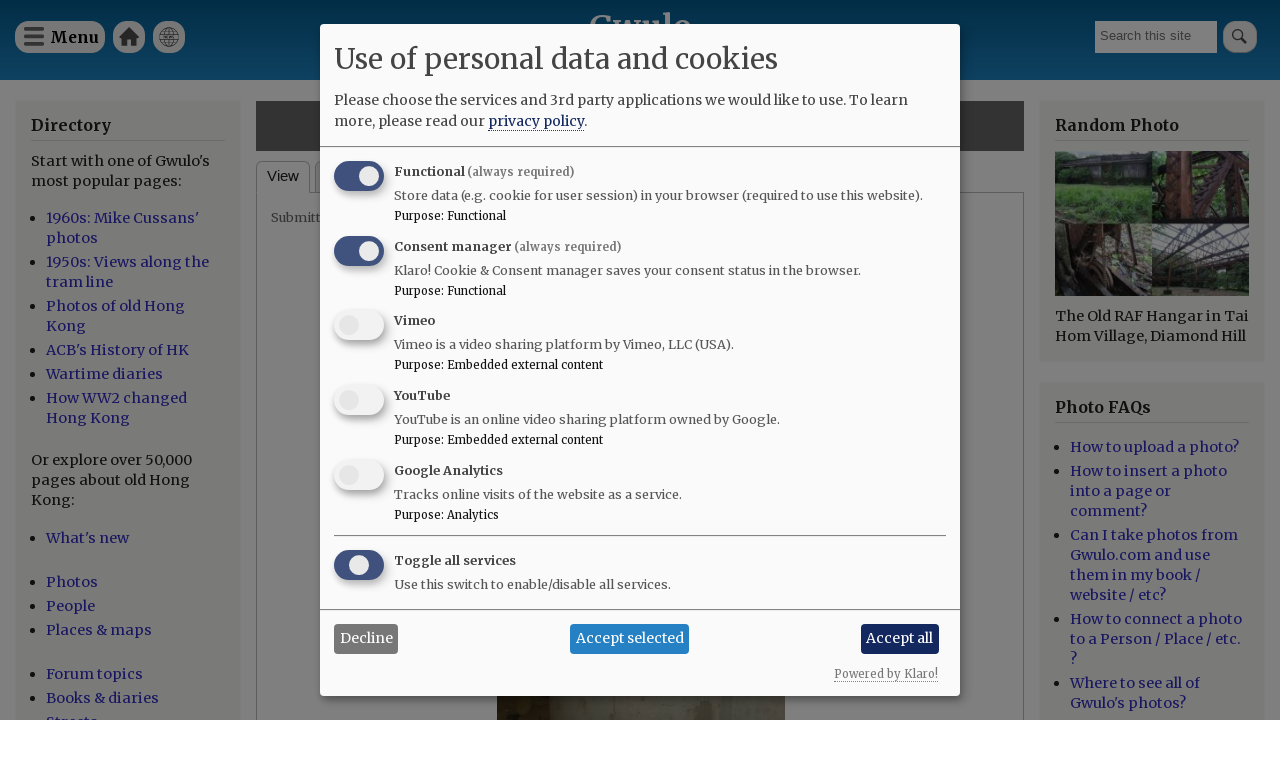

--- FILE ---
content_type: text/html; charset=UTF-8
request_url: https://gwulo.com/media/41846
body_size: 9042
content:
<!DOCTYPE html>
<html lang="en" dir="ltr">
  <head>
    <meta charset="utf-8" />
<style>#block-cheeseburgermenu, #block-cheeseburgermenutrigger {--cheese-aside-bg-color: rgba( 36, 148, 219, 1);--cheese-aside-text-color: rgba( 255, 255, 255, 1);--cheese-main-bg-color: rgba( 255, 255, 255, 1);--cheese-main-text-color: rgba( 0, 0, 0, 1);--cheese-trigger-color: rgba( 7, 35, 176, 1);--cheese-trigger-bg-color: rgba( 67, 222, 249, 1);--cheese-scrollbar-color: rgba( 180, 245, 253, 1);}</style>
<script async src="https://www.googletagmanager.com/gtag/js?id=UA-400137-2"></script>
<script>window.dataLayer = window.dataLayer || [];function gtag(){dataLayer.push(arguments)};gtag("js", new Date());gtag("set", "developer_id.dMDhkMT", true);gtag("config", "UA-400137-2", {"groups":"default","anonymize_ip":true,"page_placeholder":"PLACEHOLDER_page_path"});gtag("config", "G-VH8V169E3H", {"groups":"default","page_placeholder":"PLACEHOLDER_page_location"});</script>
<link rel="canonical" href="https://gwulo.com/media/41846" />
<meta name="Generator" content="Drupal 10 (https://www.drupal.org); Commerce 2" />
<meta name="MobileOptimized" content="width" />
<meta name="HandheldFriendly" content="true" />
<meta name="viewport" content="width=device-width, initial-scale=1.0" />
<link rel="stylesheet" href="https://fonts.googleapis.com/css?family=Merriweather:300,300italic,700,700italic,regular,italic&amp;subset=latin-ext&amp;display=swap" media="all" />
<link rel="icon" href="/core/misc/favicon.ico" type="image/vnd.microsoft.icon" />

    <title>20220102_Pillbox Near Wamchai Gap | Gwulo</title>
    <link rel="stylesheet" media="all" href="/sites/default/files/css/css_6N6DYRtgfscf_kLVsT--ZFhoU17MAQ0iHEU8Lb9b2us.css?delta=0&amp;language=en&amp;theme=gwulo_bartik&amp;include=eJxtj0EOwjAMBD_k1k-qnGBCiFMjOwHK62mLkEBwGa3msNoNZC0XjELuyxjIGcKXquxOif2tk2ggGbwtkucE8cTsHLoltqny3PHHjNEdoorQxXMQjWu3GsMGnNUqSX4wHIUSbhjX4jLRme6Qbl0Ud77y9H9FETLFnZ950Cub5QODL9644vbvCaUXXgM" />
<link rel="stylesheet" media="all" href="/sites/default/files/css/css_w3PQiQyQCfySFa46w9P79e69d4wiMJ8Q2LUMYFvKRcQ.css?delta=1&amp;language=en&amp;theme=gwulo_bartik&amp;include=eJxtj0EOwjAMBD_k1k-qnGBCiFMjOwHK62mLkEBwGa3msNoNZC0XjELuyxjIGcKXquxOif2tk2ggGbwtkucE8cTsHLoltqny3PHHjNEdoorQxXMQjWu3GsMGnNUqSX4wHIUSbhjX4jLRme6Qbl0Ud77y9H9FETLFnZ950Cub5QODL9644vbvCaUXXgM" />
<link rel="stylesheet" media="print" href="/sites/default/files/css/css_G5y1NdIXvowIU9h-ivNtgsNyuKeQvE5Eixyn_AZ-eLM.css?delta=2&amp;language=en&amp;theme=gwulo_bartik&amp;include=eJxtj0EOwjAMBD_k1k-qnGBCiFMjOwHK62mLkEBwGa3msNoNZC0XjELuyxjIGcKXquxOif2tk2ggGbwtkucE8cTsHLoltqny3PHHjNEdoorQxXMQjWu3GsMGnNUqSX4wHIUSbhjX4jLRme6Qbl0Ud77y9H9FETLFnZ950Cub5QODL9644vbvCaUXXgM" />
<link rel="stylesheet" media="all" href="/sites/default/files/css/css_Au2KcozdVig7TBnC6NH161EhEVLEYOAq_yx7Mm7LmJg.css?delta=3&amp;language=en&amp;theme=gwulo_bartik&amp;include=eJxtj0EOwjAMBD_k1k-qnGBCiFMjOwHK62mLkEBwGa3msNoNZC0XjELuyxjIGcKXquxOif2tk2ggGbwtkucE8cTsHLoltqny3PHHjNEdoorQxXMQjWu3GsMGnNUqSX4wHIUSbhjX4jLRme6Qbl0Ud77y9H9FETLFnZ950Cub5QODL9644vbvCaUXXgM" />

    <script src="/libraries/klaro/dist/klaro-no-translations-no-css.js?t97okb" defer id="klaro-js"></script>

  </head>
  <body class="fontyourface layout-two-sidebars path-media">
        <a href="#main-content" class="visually-hidden focusable skip-link">
      Skip to main content
    </a>
    
      <div class="dialog-off-canvas-main-canvas" data-off-canvas-main-canvas>
    <div id="page-wrapper">
  <div id="page">
    <header id="header" class="header" role="banner">
      <div class="section layout-container clearfix">
        
          <div class="clearfix region region-header">
    <div id="block-cheeseburgermenutrigger" class="block block-cheeseburger-menu block-cheeseburger-menu-trigger">
  
      <h2>Menu</h2>
    
      <div class="content">
      <div class="block-cheeseburgermenu__trigger-element" data-cheeseburger-id="block-cheeseburgermenu">
    <span></span>
    <span></span>
    <span></span>
</div>

    </div>
  </div>
<div style="display: none;" class="block-cheeseburgermenu-container block-cheeseburgermenu-container--with-navigation block block-cheeseburger-menu" id="block-cheeseburgermenu">
  
      <h2>Menu</h2>
    
      <div class="content">
      	<div class="cheeseburger-menu__side-menu">
		<div class="cheeseburger-menu__side-trigger" data-cheeseburger-close="true"><?xml version="1.0" encoding="utf-8"?>
<!-- Generator: Adobe Illustrator 19.1.0, SVG Export Plug-In . SVG Version: 6.00 Build 0)  -->
<svg version="1.1" xmlns="http://www.w3.org/2000/svg" xmlns:xlink="http://www.w3.org/1999/xlink" x="0px" y="0px" width="24px"
	 height="24px" viewBox="0 0 24 24" enable-background="new 0 0 24 24" xml:space="preserve">
<g id="Bounding_Boxes">
	<path fill="none" d="M0,0h24v24H0V0z"/>
</g>
<g id="Rounded">
	<path d="M18.3,5.71L18.3,5.71c-0.39-0.39-1.02-0.39-1.41,0L12,10.59L7.11,5.7c-0.39-0.39-1.02-0.39-1.41,0l0,0
		c-0.39,0.39-0.39,1.02,0,1.41L10.59,12L5.7,16.89c-0.39,0.39-0.39,1.02,0,1.41h0c0.39,0.39,1.02,0.39,1.41,0L12,13.41l4.89,4.89
		c0.39,0.39,1.02,0.39,1.41,0l0,0c0.39-0.39,0.39-1.02,0-1.41L13.41,12l4.89-4.89C18.68,6.73,18.68,6.09,18.3,5.71z"/>
</g>
</svg>
</div>

		      						</div>

<div class="cheeseburger-menu__main-navigation-area">
				<div  data-cheeseburger-id="menu-cheeseburger-gwulo" >
						<ul
				class="cheeseburger-menu__mainmenu">
															<li  class="menu-link cheeseburger-menu__item cheeseburger-gwulo__item">
					<a class="cheeseburger-menu__item-label" href="/">
				<span>Home</span>
			</a>
		
			</li>

											<li  class="menu-link cheeseburger-menu__item cheeseburger-gwulo__item">
					<a class="cheeseburger-menu__item-label" href="/subscribe">
				<span>Free newsletter</span>
			</a>
		
			</li>

											<li  class="menu-link cheeseburger-menu__item cheeseburger-gwulo__item">
					<a class="cheeseburger-menu__item-label" href="/shop">
				<span>Shop</span>
			</a>
		
			</li>

											<li  class="menu-link cheeseburger-menu__item cheeseburger-gwulo__item">
					<a class="cheeseburger-menu__item-label" href="/explore">
				<span>Explore</span>
			</a>
		
			</li>

											<li  class="menu-link cheeseburger-menu__item cheeseburger-gwulo__item">
					<a class="cheeseburger-menu__item-label" href="/node/59638">
				<span>Add new...</span>
			</a>
		
			</li>

											<li  class="menu-link cheeseburger-menu__item cheeseburger-gwulo__item">
					<a class="cheeseburger-menu__item-label" href="/whats-new">
				<span>What&#039;s new</span>
			</a>
		
			</li>

											<li  class="menu-link cheeseburger-menu__item cheeseburger-gwulo__item">
					<a class="cheeseburger-menu__item-label" href="/faqs">
				<span>FAQs</span>
			</a>
		
			</li>

											<li  class="menu-link cheeseburger-menu__item cheeseburger-gwulo__item">
					<a class="cheeseburger-menu__item-label" href="/about-gwulo">
				<span>About</span>
			</a>
		
			</li>

							</ul>
		</div>
	</div>


    </div>
  </div>

<nav role="navigation" aria-labelledby="block-gwulomenuforheader-menu" id="block-gwulomenuforheader" class="block block-menu navigation menu--menu-for-header">
      
  <h2 id="block-gwulomenuforheader-menu">Gwulo menu for header</h2>
  

        <div class="content">
            <div class="menu-toggle-target menu-toggle-target-show" id="show-block-gwulomenuforheader"></div>
      <div class="menu-toggle-target" id="hide-block-gwulomenuforheader"></div>
      <a class="menu-toggle" href="#show-block-gwulomenuforheader">Show &mdash; Gwulo menu for header</a>
      <a class="menu-toggle menu-toggle--hide" href="#hide-block-gwulomenuforheader">Hide &mdash; Gwulo menu for header</a>
      
              <ul class="clearfix menu">
                    <li class="menu-item">
        <a href="/" data-drupal-link-system-path="&lt;front&gt;">Home</a>
              </li>
                <li class="menu-item">
        <a href="/whats-new" title="See what&#039;s been added to Gwulo since your last visit" data-drupal-link-system-path="whats-new">What&#039;s new</a>
              </li>
        </ul>
  


    </div>
  </nav>
<div class="views-exposed-form block block-views block-views-exposed-filter-blocksite-search-page-1" data-drupal-selector="views-exposed-form-site-search-page-1" id="block-exposedformsite-searchpage-1">
  
    
      <div class="content">
      <form action="/search" method="get" id="views-exposed-form-site-search-page-1" accept-charset="UTF-8">
  <div class="form--inline clearfix">
  <div class="js-form-item form-item js-form-type-textfield form-type-textfield js-form-item-query form-item-query form-no-label">
        <input placeholder="Search this site" data-drupal-selector="edit-query" type="text" id="edit-query" name="query" value="" size="30" maxlength="128" class="form-text" />

        </div>
<div data-drupal-selector="edit-actions" class="form-actions js-form-wrapper form-wrapper" id="edit-actions"><input data-drupal-selector="edit-submit-site-search" type="submit" id="edit-submit-site-search" value="Search" class="button js-form-submit form-submit" />
</div>

</div>

</form>

    </div>
  </div>
<div id="block-gwulo-bartik-branding" class="clearfix site-branding block block-system block-system-branding-block">
  
    
          <div class="site-branding__text">
              <div class="site-branding__name">
          <a href="/" rel="home">Gwulo</a>
        </div>
                    <div class="site-branding__slogan">Old Hong Kong</div>
          </div>
  </div>

  </div>

        
        
      </div>
    </header>
          <div class="highlighted">
        <aside class="layout-container section clearfix" role="complementary">
            <div class="region region-highlighted">
    <div data-drupal-messages-fallback class="hidden"></div>

  </div>

        </aside>
      </div>
            <div id="main-wrapper" class="layout-main-wrapper layout-container clearfix">
      <div id="main" class="layout-main clearfix">
        
        <main id="content" class="column main-content" role="main">
          <section class="section">
            <a id="main-content" tabindex="-1"></a>
              <div class="region region-content">
    <div id="block-gwulo-bartik-page-title" class="block block-core block-page-title-block">
  
    
      <div class="content">
      

  <h1 class="title page-title">20220102_Pillbox Near Wamchai Gap </h1>


    </div>
  </div>
<div id="block-gwulo-bartik-local-tasks" class="block block-core block-local-tasks-block">
  
    
        <nav class="tabs" role="navigation" aria-label="Tabs">
        <h2 class="visually-hidden">Primary tabs</h2>
  <ul class="tabs primary"><li class="is-active"><a href="/media/41846" data-drupal-link-system-path="media/41846" class="is-active" aria-current="page">View</a></li>
<li><a href="/media/41846/zoom" data-drupal-link-system-path="media/41846/zoom">Zoom</a></li>
<li><a href="/media/41846/whatlinkshere" data-drupal-link-system-path="media/41846/whatlinkshere">What links here</a></li>
</ul>

    </nav>
  </div>
<article class="media media--type-image media--view-mode-full">
  
      <div class="gwulo-media-meta">
            <div class="field field--name-uid field--type-entity-reference field--label-hidden field__item"><a href="/user/343006" hreflang="en">Davidkorhenn</a></div>
      
            <div class="field field--name-created field--type-created field--label-hidden field__item"><time datetime="2022-01-03T10:16:36+08:00" class="datetime">Mon, 01/03/2022 - 10:16</time>
</div>
      </div>
<div class="gwulo-image-container"><a href="/media/41845" class="gwulo-fade gwulo-navigation-prev gwulo-navigation-icon-arrow" data-gwulo-tooltip="Prev.">prev</a><a href="/media/41953" class="gwulo-fade gwulo-navigation-next gwulo-navigation-icon-arrow" data-gwulo-tooltip="Next">next</a><a href="/media/41845" class="gwulo-fade gwulo-navigation-older gwulo-navigation-icon-arrow" data-gwulo-tooltip="Older">older</a><a href="/media/47722" class="gwulo-fade gwulo-navigation-newer gwulo-navigation-icon-arrow" data-gwulo-tooltip="Newer">newer</a>
            <div class="field field--name-thumbnail field--type-image field--label-hidden field__item">  <img loading="eager" src="/sites/default/files/styles/extra_large_640x640_/public/thumbnails/image/20220102_174855.jpg?itok=Eyk1Dy4l" width="288" height="640" alt="20220102_Pillbox Near Wamchai Gap " class="image-style-extra-large-640x640-" />


</div>
      </div>

  <div class="field field--name-field-media-date-string field--type-string field--label-inline clearfix">
    <div class="field__label">Date picture taken</div>
              <div class="field__item">2 Jan 2022</div>
          </div>

  <div class="field field--name-field-tags field--type-entity-reference field--label-inline clearfix">
    <div class="field__label">Tags</div>
          <div class="field__items">
              <div class="field__item"><a href="/taxonomy/term/82/photos" hreflang="en">pillbox</a></div>
              </div>
      </div>

  <div class="field field--name-field-authors field--type-entity-reference field--label-inline clearfix">
    <div class="field__label">Author(s)</div>
          <div class="field__items">
              <div class="field__item"><a href="/photos-by-author/17638" hreflang="en">Pillbox near Wanchai Gap</a></div>
              </div>
      </div>

  <div class="field field--name-field-gallery field--type-entity-reference field--label-inline clearfix">
    <div class="field__label">Gallery</div>
              <div class="field__item"><a href="/photos/by-gallery?gallery=81" hreflang="en">Pillbox</a></div>
          </div>

  <div class="field field--name-field-shows-place field--type-entity-reference field--label-above">
    <div class="field__label">Shows place(s)</div>
          <div class="field__items">
              <div class="field__item"><a href="/node/2417" hreflang="und">Pillbox near Wanchai Gap [1940- ]</a></div>
              </div>
      </div>
<div class="node__links"><ul class="links inline"><li class="comment-forbidden"><a href="/user/login?destination=/media/41846%23comment-form">Log in</a> or <a href="/user/register?destination=/media/41846%23comment-form">register</a> to post comments</li></ul></div>
<section class="field field--name-field-comments-for-media field--type-comment field--label-above comment-wrapper">
  
  

  
</section>

  </article>

  </div>

          </section>
        </main>
                  <div id="sidebar-first" class="column sidebar">
            <aside class="section" role="complementary">
                <div class="region region-sidebar-first">
    <div id="block-explore" class="block block-block-content block-block-contenteec3ce1e-4668-4199-a0ff-478286e4ad3c">
  
      <h2>Directory</h2>
    
      <div class="content">
      
            <div class="clearfix text-formatted field field--name-body field--type-text-with-summary field--label-hidden field__item"><p>Start with one of Gwulo's most popular pages:</p>

<ul>
	<li><a href="/hong-kong-photos-1960s-70s">1960s: Mike Cussans' photos</a></li>
	<li><a href="/booth-tram-ride">1950s: Views along the tram line</a></li>
	<li><a href="/photos-of-old-hong-kong">Photos of old Hong Kong</a></li>
	<li><a href="/ACBs-history-of-hong-kong">ACB's History of HK</a></li>
	<li><a href="https:/wartime-diaries">Wartime diaries</a></li>	<li><a href="https://youtu.be/CkRURCQmgkI?si=WX0T1Ss-tH26HQYf">How WW2 changed Hong Kong</a></li>

</ul>

<p>Or explore over 50,000 pages about old Hong Kong:</p>

<ul>
	<li><a href="/whats-new">What's new</a><br />
	&nbsp;</li>
	<li><a href="/photos">Photos</a></li>
	<li><a href="/list-of-people">People</a></li>
	<li><a href="/map-of-places">Places &amp; maps</a><br />
	&nbsp;</li>
	<li><a href="/forum/2">Forum topics</a></li>
	<li><a href="/list-of-books">Books &amp; diaries</a></li>
	<li><a href="/map-hong-kong-streets">Streets</a><br />
	&nbsp;</li>
	<li><a href="/node/6706">Jurors Lists</a></li>
	<li><a href="/list-of-organisation">Organisations</a></li>
	<li><a href="/list-of-timelines">Timelines</a><br />
	&nbsp;</li>
	<li><a href="/tags">Tags</a></li>
</ul>

<p>Shop for:</p>

<ul>
	<li><a href="/book-store">Gwulo's books</a></li>
	<li><a href="/shop#prints">Framed photos</a></li>
	<li><a href="/shop">More...</a></li>
</ul>

<p>History resources:</p>

<ul>
	<li><a href="https://gwulo.com/node/9110">Quick links</a></li>
	<li><a href="/where-to-find-hong-kongs-history">Where to find Hong Kong's history</a></li>
</ul>
</div>
      
    </div>
  </div>
<div id="block-userlogin" role="form" class="block block-user block-user-login-block">
  
      <h2>User login</h2>
    
      <div class="content">
      <form class="user-login-form" data-drupal-selector="user-login-form" action="/media/41846?destination=/media/41846" method="post" id="user-login-form" accept-charset="UTF-8">
  <div class="js-form-item form-item js-form-type-textfield form-type-textfield js-form-item-name form-item-name">
      <label for="edit-name" class="js-form-required form-required">Username / e-mail</label>
        <input autocorrect="none" autocapitalize="none" spellcheck="false" autocomplete="username" data-drupal-selector="edit-name" aria-describedby="edit-name--description" type="text" id="edit-name" name="name" value="" size="15" maxlength="60" class="form-text required" required="required" aria-required="true" />

            <div id="edit-name--description" class="description">
      You can use your username or email address to login.
    </div>
  </div>
<div class="js-form-item form-item js-form-type-password form-type-password js-form-item-pass form-item-pass">
      <label for="edit-pass" class="js-form-required form-required">Password</label>
        <input autocomplete="current-password" data-drupal-selector="edit-pass" type="password" id="edit-pass" name="pass" size="15" maxlength="128" class="form-text required" required="required" aria-required="true" />

        </div>
<input autocomplete="off" data-drupal-selector="form-22kuildgadsdmyld4pyu-ipyu7tkbjoxlt-yoz1-0ga" type="hidden" name="form_build_id" value="form-22kUILDGadsDMyld4pYU-iPyU7TKbJoxlt_yOZ1_0GA" />
<input data-drupal-selector="edit-user-login-form" type="hidden" name="form_id" value="user_login_form" />
<div data-drupal-selector="edit-actions" class="form-actions js-form-wrapper form-wrapper" id="edit-actions--2"><input data-drupal-selector="edit-submit" type="submit" id="edit-submit" name="op" value="Log in" class="button js-form-submit form-submit" />
</div>

</form>
<div class="item-list"><ul><li><a href="/user/register" title="Create a new user account." class="create-account-link">Create new account</a></li><li><a href="/user/password" title="Send password reset instructions via email." class="request-password-link">Reset your password</a></li></ul></div>
    </div>
  </div>
<div id="block-gwulosbooks" class="block block-block-content block-block-content75d998cf-5b15-4479-aa28-52b9a466867a">
  
      <h2>Gwulo&#039;s books</h2>
    
      <div class="content">
      
            <div class="clearfix text-formatted field field--name-body field--type-text-with-summary field--label-hidden field__item"><p>Five volumes of <em>Old Hong Kong Photos and The Tales They Tell</em> bring you David's favourite photos and their stories:</p>
<ul>
<li><a href="https://gwulo.com/product/5">Volume 5</a></li>
<li><a href="https://gwulo.com/buy-volume-4">Volume 4</a></li>
<li><a href="https://gwulo.com/buy-volume-3">Volume 3</a></li>
<li><a href="https://gwulo.com/buy-volume-2">Volume 2</a></li>
<li><a href="https://gwulo.com/buy-volume-1">Volume 1</a></li>
</ul>
<p><a href="/media/50213"><img src="/sites/default/files/styles/medium/public/2024-12/five-covers-fanned-gray-800px.jpg?itok=Ri3DiyQZ" alt="five covers fanned gray 800px"></a></p>
</div>
      
    </div>
  </div>

  </div>

            </aside>
          </div>
                          <div id="sidebar-second" class="column sidebar">
            <aside class="section" role="complementary">
                <div class="region region-sidebar-second">
    <div id="block-gwulo-bartik-randomphotoblock" class="block block-gwulo block-random-photo-block">
  
      <h2>Random Photo</h2>
    
      <div class="content">
      <a href="/media/18537" class="landscape"><img src="/sites/default/files/styles/medium/public/flickr-thumbnails/3924383019_4be233e4c3_o.jpg?itok=wlcNAHDX" width="1008" alt="The Old RAF Hangar in Tai Hom Village, Diamond Hill" title="The Old RAF Hangar in Tai Hom Village, Diamond Hill" class="image-style-medium" />

</a>The Old RAF Hangar in Tai Hom Village, Diamond Hill
    </div>
  </div>
<div id="block-photofaqs" class="block block-block-content block-block-content1d47943d-a533-47b2-b7e7-8532b31fa1fb">
  
      <h2>Photo FAQs</h2>
    
      <div class="content">
      
            <div class="clearfix text-formatted field field--name-body field--type-text-with-summary field--label-hidden field__item"><ul>
<li><a href="https://gwulo.com/node/2076">How to upload a photo?</a></li>
<li><a href="https://gwulo.com/node/1929">How to insert a photo into a page or comment?</a></li>
<li><a href="https://gwulo.com/node/9959">Can I take photos from Gwulo.com and use them in my book / website / etc?</a></li>
<li><a href="https://gwulo.com/node/37329">How to connect a photo to a Person / Place / etc. ?</a></li>
<li><a href="https://gwulo.com/photos">Where to see all of Gwulo's photos?</a></li>
</ul>
</div>
      
    </div>
  </div>

  </div>

            </aside>
          </div>
              </div>
    </div>
          <div class="featured-bottom">
        <aside class="layout-container clearfix" role="complementary">
          
            <div class="region region-featured-bottom-second">
    <div id="block-framedprintsofgwulosphotosareavailable" class="block block-block-content block-block-content6ed77648-a6c7-4d8a-a475-7e51b52e1c43">
  
      <h2>Framed prints of Gwulo&#039;s photos are available</h2>
    
      <div class="content">
      
            <div class="clearfix text-formatted field field--name-body field--type-text-with-summary field--label-hidden field__item"><p class="text-align-center">Prints of photos from David's collection are available to give as gifts, or for your own enjoyment.</p>
<p class="text-align-center"><a href="/catalog?items_per_page=All">Browse through the catalogue of photos.</a></p>
</div>
      
    </div>
  </div>

  </div>

          
        </aside>
      </div>
        <footer class="site-footer">
      <div class="layout-container">
                  <div class="site-footer__top clearfix">
              <div class="region region-footer-first">
    <div id="block-logoforfooter" class="block block-block-content block-block-contentcf53e902-133e-4a90-987b-bcf47e44940f">
  
    
      <div class="content">
      
            <div class="clearfix text-formatted field field--name-body field--type-text-with-summary field--label-hidden field__item"><div><a href="/"><img alt="Home" src="/sites/default/files/misc/Gwulo-logo-white-100px.png"> </a></div>
</div>
      
    </div>
  </div>

  </div>

              <div class="region region-footer-second">
    
<nav role="navigation" aria-labelledby="block-footerleft-menu" id="block-footerleft" class="block block-menu navigation menu--footer-left-">
            
  <h2 class="visually-hidden" id="block-footerleft-menu">Footer (left)</h2>
  

        <div class="content">
            <div class="menu-toggle-target menu-toggle-target-show" id="show-block-footerleft"></div>
      <div class="menu-toggle-target" id="hide-block-footerleft"></div>
      <a class="menu-toggle" href="#show-block-footerleft">Show &mdash; Footer (left)</a>
      <a class="menu-toggle menu-toggle--hide" href="#hide-block-footerleft">Hide &mdash; Footer (left)</a>
      
              <ul class="clearfix menu">
                    <li class="menu-item">
        <a href="">Top of page</a>
              </li>
                <li class="menu-item">
        <a href="/shop" data-drupal-link-system-path="node/9476">Shop</a>
              </li>
                <li class="menu-item">
        <a href="/contribute" data-drupal-link-system-path="node/32086">Contribute </a>
              </li>
        </ul>
  


    </div>
  </nav>

  </div>

              <div class="region region-footer-third">
    
<nav role="navigation" aria-labelledby="block-footermid-menu" id="block-footermid" class="block block-menu navigation menu--footer-mid-">
            
  <h2 class="visually-hidden" id="block-footermid-menu">Footer (mid)</h2>
  

        <div class="content">
            <div class="menu-toggle-target menu-toggle-target-show" id="show-block-footermid"></div>
      <div class="menu-toggle-target" id="hide-block-footermid"></div>
      <a class="menu-toggle" href="#show-block-footermid">Show &mdash; Footer (mid)</a>
      <a class="menu-toggle menu-toggle--hide" href="#hide-block-footermid">Hide &mdash; Footer (mid)</a>
      
              <ul class="clearfix menu">
                    <li class="menu-item">
        <a href="/" data-drupal-link-system-path="&lt;front&gt;">Home</a>
              </li>
                <li class="menu-item">
        <a href="/whats-new" data-drupal-link-system-path="whats-new">Explore</a>
              </li>
                <li class="menu-item">
        <a href="/about-gwulo" data-drupal-link-system-path="node/7213">About</a>
              </li>
        </ul>
  


    </div>
  </nav>

  </div>

              <div class="region region-footer-fourth">
    
<nav role="navigation" aria-labelledby="block-footerright-menu" id="block-footerright" class="block block-menu navigation menu--footer-right-">
            
  <h2 class="visually-hidden" id="block-footerright-menu">Footer (right)</h2>
  

        <div class="content">
            <div class="menu-toggle-target menu-toggle-target-show" id="show-block-footerright"></div>
      <div class="menu-toggle-target" id="hide-block-footerright"></div>
      <a class="menu-toggle" href="#show-block-footerright">Show &mdash; Footer (right)</a>
      <a class="menu-toggle menu-toggle--hide" href="#hide-block-footerright">Hide &mdash; Footer (right)</a>
      
              <ul class="clearfix menu">
                    <li class="menu-item">
        <a href="/whats-new" data-drupal-link-system-path="whats-new">What&#039;s new</a>
              </li>
                <li class="menu-item">
        <a href="/faqs" data-drupal-link-system-path="node/4713">FAQs</a>
              </li>
                <li class="menu-item">
        <a href="/subscribe" title="Subscribe to Gwulo&#039;s free weekly newsletter" data-drupal-link-system-path="node/1062">Free newsletter</a>
              </li>
        </ul>
  


    </div>
  </nav>

  </div>

          </div>
                      </div>
    </footer>
  </div>
</div>

  </div>

    
    <script type="application/json" data-drupal-selector="drupal-settings-json">{"path":{"baseUrl":"\/","pathPrefix":"","currentPath":"media\/41846","currentPathIsAdmin":false,"isFront":false,"currentLanguage":"en"},"pluralDelimiter":"\u0003","suppressDeprecationErrors":true,"ajaxPageState":{"libraries":"[base64]","theme":"gwulo_bartik","theme_token":null},"ajaxTrustedUrl":{"form_action_p_pvdeGsVG5zNF_XLGPTvYSKCf43t8qZYSwcfZl2uzM":true,"\/search":true},"google_analytics":{"account":"UA-400137-2","trackOutbound":true,"trackMailto":true,"trackTel":true,"trackDownload":true,"trackDownloadExtensions":"7z|aac|arc|arj|asf|asx|avi|bin|csv|doc(x|m)?|dot(x|m)?|exe|flv|gif|gz|gzip|hqx|jar|jpe?g|js|mp(2|3|4|e?g)|mov(ie)?|msi|msp|pdf|phps|png|ppt(x|m)?|pot(x|m)?|pps(x|m)?|ppam|sld(x|m)?|thmx|qtm?|ra(m|r)?|sea|sit|tar|tgz|torrent|txt|wav|wma|wmv|wpd|xls(x|m|b)?|xlt(x|m)|xlam|xml|z|zip"},"klaro":{"config":{"elementId":"klaro","storageMethod":"cookie","cookieName":"klaro","cookieExpiresAfterDays":180,"cookieDomain":"","groupByPurpose":false,"acceptAll":true,"hideDeclineAll":false,"hideLearnMore":false,"learnMoreAsButton":false,"additionalClass":" hide-consent-dialog-title klaro-theme-gwulo_bartik","htmlTexts":false,"autoFocus":true,"mustConsent":true,"privacyPolicy":"\/","lang":"en","services":[{"name":"cms","default":true,"title":"Functional","description":"Store data (e.g. cookie for user session) in your browser (required to use this website).","purposes":["cms"],"callbackCode":"","cookies":[["^[SESS|SSESS]","",""]],"required":true,"optOut":false,"onlyOnce":false,"contextualConsentOnly":false,"contextualConsentText":"","wrapperIdentifier":[],"translations":{"en":{"title":"Functional"}}},{"name":"klaro","default":true,"title":"Consent manager","description":"Klaro! Cookie \u0026 Consent manager saves your consent status in the browser.","purposes":["cms"],"callbackCode":"","cookies":[["klaro","",""]],"required":true,"optOut":false,"onlyOnce":false,"contextualConsentOnly":false,"contextualConsentText":"","wrapperIdentifier":[],"translations":{"en":{"title":"Consent manager"}}},{"name":"vimeo","default":false,"title":"Vimeo","description":"Vimeo is a video sharing platform by Vimeo, LLC (USA).","purposes":["external_content"],"callbackCode":"","cookies":[],"required":false,"optOut":false,"onlyOnce":false,"contextualConsentOnly":false,"contextualConsentText":"","wrapperIdentifier":[],"translations":{"en":{"title":"Vimeo"}}},{"name":"youtube","default":false,"title":"YouTube","description":"YouTube is an online video sharing platform owned by Google.","purposes":["external_content"],"callbackCode":"","cookies":[],"required":false,"optOut":false,"onlyOnce":false,"contextualConsentOnly":false,"contextualConsentText":"","wrapperIdentifier":[],"translations":{"en":{"title":"YouTube"}}},{"name":"ga","default":false,"title":"Google Analytics","description":"Tracks online visits of the website as a service.","purposes":["analytics"],"callbackCode":"","cookies":[["^_ga(_.*)?","",""],["^_gid","",""],["^IDE","",""]],"required":false,"optOut":false,"onlyOnce":false,"contextualConsentOnly":false,"contextualConsentText":"","wrapperIdentifier":[],"translations":{"en":{"title":"Google Analytics"}}}],"translations":{"en":{"consentModal":{"title":"Use of personal data and cookies","description":"Please choose the services and 3rd party applications we would like to use.\n","privacyPolicy":{"name":"privacy policy","text":"To learn more, please read our {privacyPolicy}.\n"}},"consentNotice":{"title":"Use of personal data and cookies","changeDescription":"There were changes since your last visit, please update your consent.","description":"We use cookies and process personal data for the following purposes: {purposes}.\n","learnMore":"Customize","privacyPolicy":{"name":"privacy policy"}},"ok":"Accept","save":"Save","decline":"Decline","close":"Close","acceptAll":"Accept all","acceptSelected":"Accept selected","service":{"disableAll":{"title":"Toggle all services","description":"Use this switch to enable\/disable all services."},"optOut":{"title":"(opt-out)","description":"This service is loaded by default (opt-out possible)."},"required":{"title":"(always required)","description":"This service is always required."},"purposes":"Purposes","purpose":"Purpose"},"contextualConsent":{"acceptAlways":"Always","acceptOnce":"Yes (this time)","description":"Load external content supplied by {title}?"},"poweredBy":"Powered by Klaro!","purposeItem":{"service":"Service","services":"Services"},"privacyPolicy":{"name":"privacy policy","text":"To learn more, please read our {privacyPolicy}.\n"},"purposes":{"cms":{"title":"Functional","description":""},"advertising":{"title":"Advertising and Marketing","description":""},"analytics":{"title":"Analytics","description":""},"livechat":{"title":"Live chat","description":""},"security":{"title":"Security","description":""},"styling":{"title":"Styling","description":""},"external_content":{"title":"Embedded external content","description":""}}}},"showNoticeTitle":true,"styling":{"theme":["light"]}},"dialog_mode":"manager","show_toggle_button":false,"toggle_button_icon":null,"show_close_button":false,"exclude_urls":[],"disable_urls":[]},"collapsiblock":{"active_pages":false,"slide_speed":200,"cookie_lifetime":null,"switcher_enabled":null,"switcher_class":null},"ckeditor5Premium":{"isMediaInstalled":true},"user":{"uid":0,"permissionsHash":"96593af6774bc8e6fd35598d069ca5fa4f5ecff273249f84114cfbc87b2b1016"}}</script>
<script src="/sites/default/files/js/js_BbDJp7aWyL_Pw_mFOcGvlYS6JJbzN2AZcR5PVzSkteQ.js?scope=footer&amp;delta=0&amp;language=en&amp;theme=gwulo_bartik&amp;include=eJxdyDEOgCAMAMAPEfokUpqKQKWmlUR_b3RkueFoZ3bO0wpbOnhMoHVi80AqgqfXLEodSI3DJljgI0odPWHDOxTVIpxwoDxXJYc1Qhc0hd8Xu4swTw"></script>
<script src="https://cdn.jsdelivr.net/npm/js-cookie@3.0.5/dist/js.cookie.min.js"></script>
<script src="/modules/contrib/collapsiblock/theme/dist/collapsiblock.js?t97okb" type="module"></script>
<script src="/sites/default/files/js/js_WMkWpBz7AVoBsJ2MWEgZ1kyaVf7JzAYpg9ypeCUQWEQ.js?scope=footer&amp;delta=3&amp;language=en&amp;theme=gwulo_bartik&amp;include=eJxdyDEOgCAMAMAPEfokUpqKQKWmlUR_b3RkueFoZ3bO0wpbOnhMoHVi80AqgqfXLEodSI3DJljgI0odPWHDOxTVIpxwoDxXJYc1Qhc0hd8Xu4swTw"></script>
<script src="/modules/contrib/klaro/js/klaro_placeholder.js" data-type="text/javascript" type="text/plain" data-name="ga" data-src="/modules/contrib/google_analytics/js/google_analytics.js?v=10.5.6"></script>
<script src="/sites/default/files/js/js_D1Cu9CP69l1tf_j99QUiJbpDGwOIUiAhO9slwKDa_zk.js?scope=footer&amp;delta=5&amp;language=en&amp;theme=gwulo_bartik&amp;include=eJxdyDEOgCAMAMAPEfokUpqKQKWmlUR_b3RkueFoZ3bO0wpbOnhMoHVi80AqgqfXLEodSI3DJljgI0odPWHDOxTVIpxwoDxXJYc1Qhc0hd8Xu4swTw"></script>

  </body>
</html>
